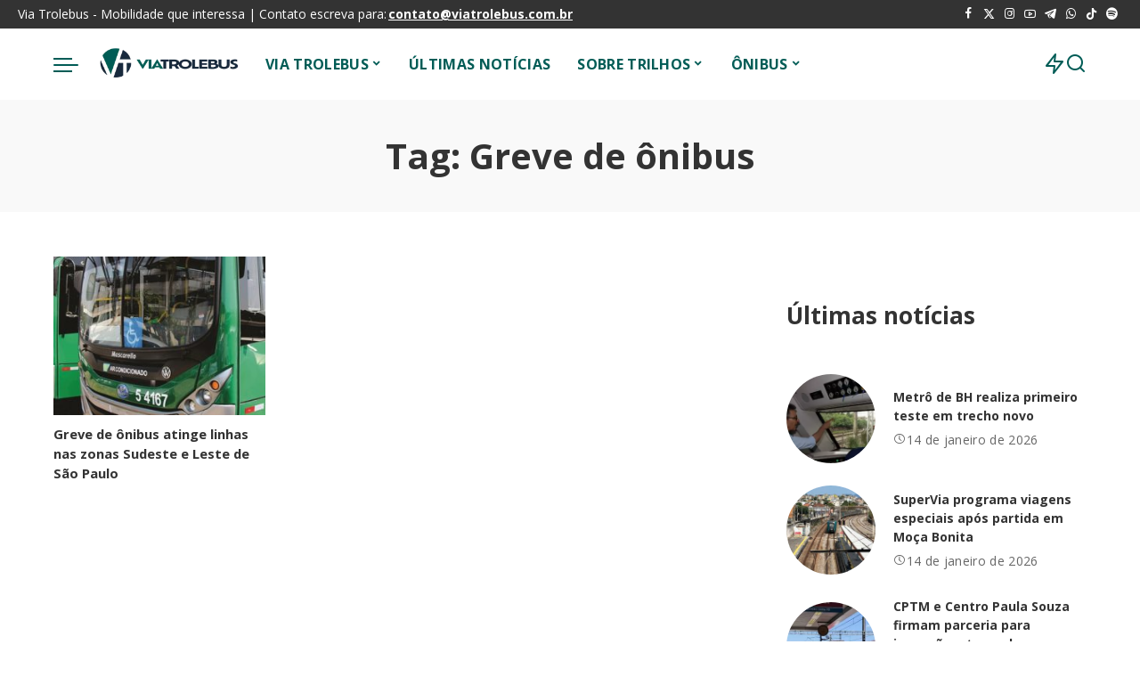

--- FILE ---
content_type: text/css
request_url: https://viatrolebus.com.br/wp-content/cache/perfmatters/viatrolebus.com.br/css/tag.used.css?ver=1740531275
body_size: 73097
content:
:root{--round-3:3px;--round-5:5px;--round-7:7px;--shadow-7:rgba(0,0,0,.07);--dark-accent:#191c20;--dark-accent-0:rgba(25,28,32,0);--dark-accent-90:rgba(25,28,32,.95);--meta-b-fweight:600;--bottom-border-color:var(--flex-gray-15);--column-border-color:var(--flex-gray-15);--g-color:#ff184e;--heading-color:var(--body-fcolor);--review-color:#ffc300;--g-color-90:rgba(255,24,78,.9);--absolute-dark:#242424;--body-fcolor:#282828;--meta-fcolor:#666;--h1-fsize:40px;--h2-fsize:28px;--h3-fsize:22px;--h4-fsize:16px;--h5-fsize:14px;--h6-fsize:13px;--flex-gray-15:rgba(136,136,136,.15);--solid-light:#fafafa;--rem-mini:.8rem;--rem-small:.92rem;--heading-sub-color:var(--g-color);--awhite:#fff;}[data-theme='dark'],.light-scheme{--dark-accent:#0e0f12;--dark-accent-0:rgba(14,15,18,0);--dark-accent-90:rgba(14,15,18,.95);--heading-color:var(--body-fcolor);--body-fcolor:#fff;--flex-gray-15:rgba(136,136,136,.25);--solid-light:#333;--heading-sub-color:var(--g-color);}:root{--g-color:#ff8763;--el-spacing:10px;--bottom-spacing:35px;--meta-fsize:13px;--subnav-bg-from:#fff;--subnav-bg-to:#fff;}html,body,div,span,applet,object,iframe,h1,h2,h3,h4,h5,h6,blockquote,p,pre,a,abbr,acronym,address,big,cite,code,del,dfn,em,font,ins,kbd,q,s,samp,small,strike,strong,sub,sup,tt,var,dl,dt,dd,ol,ul,li,fieldset,form,label,legend,table,caption,tbody,tfoot,thead,tr,th,td{font-family:inherit;font-size:100%;font-weight:inherit;font-style:inherit;line-height:inherit;margin:0;padding:0;vertical-align:baseline;border:0;outline:0;}html{font-family:"Poppins",sans-serif;font-size:16px;line-height:1.7;overflow-x:hidden;color:#333;text-size-adjust:100%;-webkit-text-size-adjust:100%;-ms-text-size-adjust:100%;}body{font-size:inherit;display:block;overflow:clip;margin:0;color:inherit;}[data-theme='dark']{--subnav-bg-from:#333;--subnav-bg-to:#333;}body:not([data-theme='dark']){background:#fff;}*{-moz-box-sizing:border-box;-webkit-box-sizing:border-box;box-sizing:border-box;}:before,:after{-moz-box-sizing:border-box;-webkit-box-sizing:border-box;box-sizing:border-box;}.site{position:relative;display:block;}.site-wrap,.site-content{position:relative;display:block;margin:0;padding:0;}.site-wrap *{text-rendering:optimizeLegibility;-webkit-font-smoothing:antialiased;-moz-osx-font-smoothing:grayscale;}button,hr,input{overflow:visible;}[type=checkbox],[type=radio],legend{box-sizing:border-box;padding:0;}a{text-decoration:none;color:inherit;background-color:transparent;}abbr[title]{cursor:default;text-decoration:none;}img{max-width:100%;height:auto;vertical-align:middle;border-style:none;object-fit:cover;}button,input,optgroup,select,textarea{margin:0;text-transform:none;outline:none !important;}select{font-family:"Montserrat",sans-serif;font-size:.875rem;font-weight:400;line-height:22px;max-width:100%;padding:10px 25px;text-transform:none;border:none;outline:none !important;background-color:rgba(0,0,0,.025);}[type=reset],[type=submit],button,html [type=button]{-webkit-appearance:button;}[type=button]::-moz-focus-inner,[type=reset]::-moz-focus-inner,[type=submit]::-moz-focus-inner,button::-moz-focus-inner{padding:0;border-style:none;}[type=button]:-moz-focusring,[type=reset]:-moz-focusring,[type=submit]:-moz-focusring,button:-moz-focusring{outline:ButtonText dotted 1px;}:-webkit-autofill{-webkit-box-shadow:0 0 0 30px #fafafa inset !important;}[type='number']::-webkit-inner-spin-button,[type='number']::-webkit-outer-spin-button{height:auto;}[type='search']{outline-offset:-2px;-webkit-appearance:textfield;}[type='search']::-webkit-search-cancel-button,[type='search']::-webkit-search-decoration{-webkit-appearance:none;}::-webkit-file-upload-button{font:inherit;-webkit-appearance:button;}[hidden],template{display:none;}.clearfix:before,.clearfix:after{display:table;clear:both;content:" ";}ul,ol{list-style:none;}input::-webkit-file-upload-button{font-size:15px;padding:7px 15px;cursor:pointer;color:#fff;border:none;-webkit-border-radius:4px;border-radius:4px;outline:none;background-color:#333;box-shadow:none;}input::-webkit-file-upload-button:hover{opacity:.7;}.screen-reader-text{position:absolute !important;overflow:hidden;clip:rect(1px,1px,1px,1px);width:1px;height:1px;margin:-1px;padding:0;word-wrap:normal !important;border:0;clip-path:inset(50%);}.off-canvas-inner::-webkit-scrollbar{width:4px;}.off-canvas-inner::-webkit-scrollbar-track{-webkit-border-radius:10px;border-radius:10px;background:rgba(255,255,255,.1);box-shadow:inset 0 0 6px rgba(0,0,0,.1);}.off-canvas-inner::-webkit-scrollbar-thumb{-webkit-border-radius:10px;border-radius:10px;background-color:#333;}input::placeholder,textarea::placeholder,input::-webkit-input-placeholder,textarea::-webkit-input-placeholder{font-size:.9em;opacity:.7;color:currentColor;}.rbi{font-family:"ruby-icon" !important;font-weight:normal;font-style:normal;font-variant:normal;text-transform:none;speak:none;-webkit-font-smoothing:antialiased;-moz-osx-font-smoothing:grayscale;}[class^='rbi-'],[class='rbi-']{font-family:"ruby-icon" !important;font-weight:normal;font-style:normal;font-variant:normal;text-transform:none;speak:none;-webkit-font-smoothing:antialiased;-moz-osx-font-smoothing:grayscale;}.rbi-x-twitter:before{content:"";}.rbi-tiktok:before{content:"";}.rbi-spotify:before{content:"";}.rbi-zap:before{content:"";}.rbi-facebook:before{content:"b";}.rbi-clock:before{content:"S";}.rbi-instagram:before{content:"4";}.rbi-youtube-o:before{content:"";}.rbi-search-alt:before{content:"";}.rb-row{display:flex;-webkit-flex-flow:row wrap;flex-flow:row wrap;justify-content:flex-start;}[class^='rb-col'],[class*='rb-col']{display:flex;flex-flow:row wrap;min-width:0;}[class^='rb-col'] > .p-wrap,[class*='rb-col'] > .p-wrap{flex-grow:1;}.rb-n15-gutter{margin-right:-15px;margin-left:-15px;}.rb-n20-gutter{margin-right:-20px;margin-left:-20px;}.rb-m20-gutter{margin-right:20px;margin-left:20px;}.rb-p15-gutter{padding-right:15px;padding-left:15px;}.rb-p20-gutter{padding-right:20px;padding-left:20px;}.rb-col-m12{flex:0 0 100%;max-width:100%;}@media all and (min-width: 768px){.rb-col-t4{flex:0 0 33.333%;max-width:33.333%;}}h1,h2,h3,h4,h5,h6,.h1,.h2,.h3,.h4,.h5,.h6{font-family:"Quicksand",sans-serif;font-weight:700;-ms-word-wrap:break-word;word-wrap:break-word;}h1,.h1{font-size:2.5rem;line-height:1.15;}h2,.h2{font-size:1.625rem;line-height:1.25;}h4,.h4{font-size:1rem;line-height:1.45;}.h5,h5{font-size:.925rem;line-height:1.5;}h6,.h6{font-size:.875rem;line-height:1.5;}.is-hidden{display:none !important;}input[type='text'],input[type='tel'],input[type='password'],input[type='email'],input[type='url'],input[type='search'],input[type='number']{font-family:"Montserrat",sans-serif;font-size:.875rem;font-weight:400;line-height:22px;max-width:100%;padding:10px 25px;-webkit-transition:all .3s cubic-bezier(.32,.74,.57,1);transition:all .3s cubic-bezier(.32,.74,.57,1);white-space:nowrap;border:none;outline:none !important;background-color:rgba(0,0,0,.025);-webkit-box-shadow:none !important;box-shadow:none !important;}input[type='submit'],button{font-family:"Montserrat",sans-serif;font-size:12px;font-weight:600;line-height:40px;padding:0 40px;cursor:pointer;-webkit-transition:all .3s cubic-bezier(.32,.74,.57,1);transition:all .3s cubic-bezier(.32,.74,.57,1);white-space:nowrap;color:#fff;border:none;-webkit-border-radius:0;border-radius:0;outline:none !important;background:none;background-color:#333;-moz-box-shadow:none !important;-webkit-box-shadow:none !important;box-shadow:none !important;}.load-animation,.loadmore-animation{position:absolute;z-index:992;top:0;right:0;bottom:0;left:0;pointer-events:none !important;background-color:transparent;background-image:url("https://viatrolebus.com.br/wp-content/themes/pixwell/assets/css/../images/loading.svg");background-repeat:no-repeat;background-position:center;background-size:50px;}.live-search-animation{top:0;right:0;bottom:auto;left:auto;display:none;width:56px;height:56px;background-color:transparent !important;background-size:26px;}[type='number']::-webkit-inner-spin-button,[type='number']::-webkit-outer-spin-button{height:auto;}input[type='number']{-moz-appearance:textfield;}input[type='submit']:hover,input[type='submit']:focus,button:hover,button:focus,input[type='button']:hover,input[type='button']:focus{background-color:var(--g-color);}input[type='file']{font-size:14px;padding:10px 100px 10px 10px;background-color:#f9f9f9;box-shadow:none;}label{font-size:.85rem;line-height:1.7;}.mfp-container{position:absolute;top:0;right:0;bottom:0;left:0;display:flex;align-items:center;-moz-box-sizing:border-box;-webkit-box-sizing:border-box;box-sizing:border-box;padding:0;text-align:center;}.admin-bar .mfp-container{top:32px;}.mfp-align-top .mfp-container:before{display:none;}@media all and (max-width: 900px){.mfp-container{padding-right:7px;padding-left:7px;}.rb-gallery-popup .mfp-container{padding-right:0;padding-left:0;}}.mfp-ie7 .mfp-container{padding:0;}input[type='checkbox'] + label:active:before{-webkit-transform:scale(0);transform:scale(0);}@-webkit-keyframes rbShine{0%{background-position:0% 0%;}100%{background-position:-135% 0%;}}@keyframes rbShine{0%{background-position:0% 0%;}100%{background-position:-135% 0%;}}@keyframes reaction-spinner{to{transform:rotate(360deg);-webkit-transform:rotate(360deg);}}.rb-owl .animated{animation-duration:1000ms;animation-fill-mode:both;}@keyframes fadeOut{0%{opacity:1;}100%{opacity:0;}}.rbc-container{position:static;display:block;max-width:1200px;margin-right:auto;margin-left:auto;}.rbc-row.is-fullwide > .rbc-container{max-width:100% !important;padding-right:0;padding-left:0;}.rbc-wrap{display:flex;overflow:clip;flex-flow:row nowrap;}.rbc-sidebar{position:relative;display:flex;flex-flow:column nowrap;}.rbc-content{display:flex;align-content:flex-start;align-items:flex-start;flex-flow:row wrap;}.content-wrap{position:relative;width:100%;}.rbc-content-section .rbc-content{flex:0 0 66.66%;width:66.66%;max-width:66.66%;}.rbc-content-section .rbc-sidebar{flex:0 0 33.33%;width:33.33%;max-width:33.33%;padding-left:50px;}.wrap{position:relative;}.site-wrap .wrap{margin-top:50px;margin-bottom:50px;}.wrap .wrap{margin-top:0;margin-bottom:0;}.content-inner{position:relative;}[class*='is-gap-'] > .content-inner > *{padding-right:var(--column-gap,0);padding-left:var(--column-gap,0);}.archive-content .content-inner{margin-bottom:-35px;}.topbar-wrap{font-family:"Quicksand",sans-serif;font-size:13px;position:relative;display:block;min-height:32px;color:#fff;background-color:#333;}.topbar-wrap.is-fullwidth .rbc-container{max-width:100%;}.topbar-inner{position:relative;display:flex;align-items:center;flex-flow:row nowrap;justify-content:space-between;}.topbar-left{display:flex;overflow:hidden;align-items:center;flex:1;flex-flow:row nowrap;max-width:100%;}.topbar-info{line-height:32px;display:flex;align-items:center;flex-flow:row nowrap;}.topbar-info > *{display:inline-flex;display:-webkit-inline-flex;align-items:center;margin-right:15px;}.topbar-info i{line-height:1;margin-right:5px;}.topbar-info span.info-text a{font-weight:bold;margin-left:2px;text-decoration:underline;}.topbar-menu > .menu-item-has-children:hover > .sub-menu,.main-menu > li:hover > .sub-menu,.topbar-menu > .menu-item-has-children.show-smenu > .sub-menu,.main-menu > .menu-item-has-children.show-smenu > .sub-menu{top:calc(100% - 1px);bottom:auto;visibility:visible;pointer-events:auto;opacity:1;}.sub-mega .sub-menu a{-webkit-transform:translate3d(0,0,0) !important;transform:translate3d(0,0,0) !important;opacity:1;}.topbar-right{display:flex;height:32px;margin-left:auto;}.topbar-social{display:flex;align-items:center;flex-flow:row nowrap;height:100%;}.topbar-social a{font-size:13px;display:flex;align-items:center;flex-flow:row nowrap;height:100%;padding:0 5px;}.topbar-menu > .menu-item.menu-item-has-children > a:after,.main-menu > .menu-item.menu-item-has-children > a:after{font-family:"ruby-icon";font-size:.8em;line-height:1;margin-left:2px;content:"";vertical-align:middle;}.main-menu .sub-menu .menu-item-has-children > a:after{font-family:"ruby-icon";line-height:1;display:flex;margin-left:auto;content:"";}.btn-toggle-wrap{position:relative;z-index:99;display:block;height:100%;padding-right:20px;}.btn-toggle{position:relative;display:block;overflow:hidden;width:40px;height:100%;min-height:40px;cursor:pointer;}.btn-toggle .off-canvas-toggle{position:absolute;z-index:20;top:0;left:0;display:block;width:100%;height:100%;-webkit-transition:opacity .3s cubic-bezier(.32,.74,.57,1);transition:opacity .3s cubic-bezier(.32,.74,.57,1);}.icon-toggle{font-size:0;position:absolute;top:50%;left:0;display:block;width:100%;height:1px;min-height:1px;-webkit-user-select:none;user-select:none;-webkit-transition:background-color .3s cubic-bezier(.32,.74,.57,1);transition:background-color .3s cubic-bezier(.32,.74,.57,1);color:inherit;background-color:currentColor;-webkit-touch-callout:none;}.icon-toggle:before,.icon-toggle:after{position:absolute;left:0;width:75%;height:100%;min-height:1px;content:"";-webkit-transition:-webkit-transform .35s,width .2s cubic-bezier(.32,.74,.57,1);transition:transform .35s,width .2s cubic-bezier(.32,.74,.57,1);background-color:currentColor;}.icon-toggle:before{-webkit-transform:translateY(-7px);transform:translateY(-7px);}.icon-toggle:after{-webkit-transform:translateY(7px);transform:translateY(7px);}.off-canvas-toggle:hover,.off-canvas-toggle:focus{opacity:1;}.btn-toggle-stack span.icon-toggle,.btn-toggle-bold span.icon-toggle{height:2px;min-height:2px;border-radius:2px;}.btn-toggle-bold .btn-toggle{width:28px;}.header-wrap{position:relative;display:block;}.navbar-wrap{position:relative;z-index:999;display:block;}.section-sticky .navbar-wrap{background-color:#fff;}.navbar-inner{position:relative;display:flex;align-items:stretch;flex-flow:row nowrap;justify-content:space-between;max-width:100%;min-height:60px;}.navbar-left{display:flex;align-items:center;flex:1;flex-flow:row nowrap;}.navbar-right{position:relative;display:flex;align-items:stretch;flex-flow:row nowrap;justify-content:flex-end;gap:10px;}.navbar-right > *{position:static;display:flex;align-items:center;flex-flow:row nowrap;}.navbar-right > *:first-child{margin-left:0;}.header-2 .is-main-nav .navbar-left{flex-basis:auto;flex-shrink:0;}.header-2 .section-sticky .main-menu-wrap,.header-float.default-2 .section-sticky .main-menu-wrap,.header-float.default-2 .transparent-navbar-wrap .main-menu-wrap{justify-content:flex-end;padding-right:15px;}.header-4 .section-sticky .navbar-holder.rbc-container,.header-float.default-4 .section-sticky .navbar-holder.rbc-container,.header-float.default-4 .transparent-navbar-wrap .navbar-holder.rbc-container{max-width:100%;}.header-1 .navbar-wrap,.header-2 .navbar-wrap,.header-4 .navbar-wrap,.header-8 .navbar-wrap,.section-sticky .navbar-wrap,.mobile-sticky-nav,#amp-navbar{-webkit-box-shadow:0 4px 30px rgba(0,0,0,.03);box-shadow:0 4px 30px rgba(0,0,0,.03);}.main-menu > li{display:block;float:left;}.main-menu > li > a{font-family:"Quicksand",sans-serif;font-size:16px;font-weight:600;position:relative;display:flex;align-items:center;flex-wrap:nowrap;height:60px;padding:0 15px;-webkit-transition:all .3s cubic-bezier(.32,.74,.57,1);transition:all .3s cubic-bezier(.32,.74,.57,1);white-space:nowrap;letter-spacing:.02em;}.navbar-inner .logo-wrap{display:flex;flex-shrink:0;margin-right:15px;}.logo-wrap a{display:flex;align-items:center;width:auto;height:100%;-webkit-transition:opacity .3s cubic-bezier(.32,.74,.57,1);transition:opacity .3s cubic-bezier(.32,.74,.57,1);}.logo-wrap a:hover{opacity:.7;}.logo-wrap img{width:auto;max-height:60px;object-fit:contain;object-position:left;}.transparent-navbar-wrap.light-style .is-logo-text .logo-title,.transparent-navbar-wrap.light-style .off-canvas-toggle,.transparent-navbar-wrap.light-style .navbar-right,.transparent-navbar-wrap.light-style .main-menu > li > a{color:#fff;}.header-float .transparent-navbar-wrap{position:absolute;top:0;right:0;bottom:auto;left:0;background:none;-webkit-box-shadow:none;box-shadow:none;}.header-float.is-wide .section-sticky .rbc-container.navbar-holder{max-width:100%;}.header-wrap .cart-link,.off-canvas-wrap .cart-link,.amp-canvas-wrap .cart-link,.bookmark-section .bookmark-link,.header-wrap .search-icon,.header-wrap .trend-icon{line-height:1;position:relative;display:flex;align-items:center;justify-content:center;min-width:1em;height:100%;cursor:pointer;}.header-wrap .rb-mini-cart > *,.header-wrap .search-icon > *,.header-wrap .trending-section > *,.bookmark-section .bookmark-link{-webkit-transition:opacity .3s cubic-bezier(.32,.74,.57,1);transition:opacity .3s cubic-bezier(.32,.74,.57,1);}.bookmark-link:hover,.header-wrap .rb-mini-cart:hover > *,.header-wrap .search-icon:hover > *,.header-wrap .trending-section:hover > *,.dark-mode-toggle:hover{opacity:.5;}.header-wrap .trend-icon,.header-wrap .search-icon,.off-canvas-wrap .cart-link,.amp-canvas-wrap .cart-link{font-size:24px;}.header-lightbox{position:absolute;z-index:1000;top:calc(100% - 1px);right:0;left:auto;display:block;visibility:hidden;width:360px;padding:20px;-webkit-transition:all .3s cubic-bezier(.32,.74,.57,1);transition:all .3s cubic-bezier(.32,.74,.57,1);-webkit-transform:translateY(10px);transform:translateY(10px);opacity:0;color:#333;border-top:4px solid;background-color:#fff;-webkit-box-shadow:0 4px 30px rgba(0,0,0,.03);box-shadow:0 4px 30px rgba(0,0,0,.03);}.is-hover:hover .header-lightbox,.header-lightbox.show-searchform{visibility:visible;-webkit-transform:translateY(0);transform:translateY(0);opacity:1;}.trend-header{margin-bottom:10px;}.trend-content{position:relative;padding-top:30px;}.trend-content:before{position:absolute;top:0;right:0;left:0;display:block;height:10px;content:"";pointer-events:none;opacity:.2;background-color:transparent;background-image:radial-gradient(currentColor 1px,transparent 1px);background-position:1px 1px;background-size:5px 5px;}.trend-content > *:last-child{margin-bottom:0;}.main-menu-wrap{display:flex;flex-grow:1;}.search-form{position:relative;display:block;max-width:460px;margin-right:auto;margin-left:auto;}.search-form input[type='search']{line-height:36px;width:100%;padding-right:66px;border:none;-webkit-border-radius:0;border-radius:0;}.search-form input[type='submit']{font-size:0;line-height:56px;position:absolute;z-index:9;top:0;right:0;bottom:auto;left:auto;display:block;width:56px;height:100%;padding:0;cursor:pointer;text-align:center;text-indent:-9999px;background-color:transparent !important;}.search-form .screen-reader-text{display:none !important;}.search-form:after{font-family:"ruby-icon";line-height:56px;position:absolute;z-index:10;top:0;right:0;bottom:0;left:auto;width:56px;height:100%;content:"";-webkit-transition:opacity .25s cubic-bezier(.32,.74,.57,1);transition:opacity .25s cubic-bezier(.32,.74,.57,1);text-align:center;pointer-events:none;opacity:.5;color:currentColor;-webkit-border-radius:0 !important;border-radius:0 !important;}.navbar-search-popup.header-lightbox{padding:0;}.navbar-search-popup .search-form input[type='search']{font-size:.85rem;background-color:transparent;}.main-menu .sub-menu{position:absolute;z-index:9999;top:110%;right:auto;left:auto;display:block;visibility:hidden;min-width:200px;padding:10px 0;-webkit-transition:all .25s cubic-bezier(.32,.74,.57,1);transition:all .25s cubic-bezier(.32,.74,.57,1);text-align:left;pointer-events:none;opacity:0;background:var(--subnav-bg-from);background:-webkit-linear-gradient(left,var(--subnav-bg-from) 0%,var(--subnav-bg-to) 100%);background:linear-gradient(to right,var(--subnav-bg-from) 0%,var(--subnav-bg-to) 100%);-webkit-box-shadow:0 4px 30px rgba(0,0,0,.03);box-shadow:0 4px 30px rgba(0,0,0,.03);}.main-menu > .sub-menu:not(.sub-mega){margin-left:-10px;}.main-menu .sub-menu .sub-menu,.topbar-menu .sub-menu .sub-menu{top:0 !important;right:auto;bottom:auto;left:110%;}.main-menu > li.menu-item-has-children > .sub-menu:before{position:absolute;top:-9px;right:auto;bottom:auto;left:20px;display:block;width:0;height:0;content:"";pointer-events:none;color:#fff;border-right:10px solid transparent;border-bottom:10px solid currentColor;border-left:10px solid transparent;}.main-menu .sub-menu:not(.sub-mega){font-family:"Quicksand",sans-serif;font-size:14px;font-weight:500;}.main-menu .sub-menu li:hover > .sub-menu,.topbar-menu .sub-menu li:hover > .sub-menu,.main-menu .sub-menu .menu-item-has-children.show-smenu > .sub-menu,.topbar-menu .sub-menu .menu-item-has-children.show-smenu > .sub-menu{right:auto;left:calc(100% - 1px);visibility:visible;pointer-events:auto;opacity:1;}.sub-menu li{position:relative;}.main-menu > li > .sub-menu:not(.sub-mega) a{line-height:1;display:flex;align-items:center;flex-grow:1;padding:7px 20px 7px 25px;}.main-menu .sub-menu a > span{position:relative;left:-4px;-webkit-transition:all .3s cubic-bezier(.32,.74,.57,1);transition:all .3s cubic-bezier(.32,.74,.57,1);}.rb-menu a > span{line-height:1.3;position:relative;display:flex;}.rb-menu a > span i{margin-right:7px;}.rb-menu a > span:before{position:absolute;bottom:0;left:0;width:0;height:4px;content:"";-webkit-transition:all .3s cubic-bezier(.32,.74,.57,1);transition:all .3s cubic-bezier(.32,.74,.57,1);opacity:.2 !important;background-color:currentColor;}.topbar-menu .sub-menu a:hover > span,.main-menu .sub-menu li a:hover > span{left:0;}.rb-menu a:hover > span:before,.rb-menu > li.current-menu-item > a:hover > span:before{width:100%;opacity:1;}.main-menu > li.is-mega-menu.type-column,.main-menu > li.is-mega-menu.type-column > a{position:relative;}.main-menu .sub-mega .sub-menu{position:relative !important;top:auto !important;right:auto !important;bottom:auto !important;left:auto !important;visibility:visible !important;min-width:0;transform:none !important;opacity:1 !important;-webkit-box-shadow:none !important;box-shadow:none !important;}.main-menu .sub-mega .sub-menu .sub-menu{background:none;background-color:transparent !important;background-image:none;}.main-menu li.menu-item-has-children:hover > .sub-mega .sub-menu{pointer-events:auto !important;}.elementor-widget-wrap .block-wrap.none-margin .content-wrap{margin-bottom:0;}.main-menu .sub-menu.mega-col{padding-top:0;padding-bottom:0;}.sub-menu.mega-col > .sub-menu{overflow:hidden;}.main-menu .sub-mega.sub-menu .menu-item-has-children > a:after,.rb-menu .mega-col.sub-menu a > span:before{display:none;}.rb-menu .mega-col.sub-menu a > span{left:auto;}.mega-col > .sub-menu{display:flex;align-items:stretch;flex-flow:row nowrap;padding-top:0;padding-bottom:0;}.mega-col > .sub-menu > li:not(.is-menu-image) a{-webkit-transition:opacity .3s cubic-bezier(.32,.74,.57,1);transition:opacity .3s cubic-bezier(.32,.74,.57,1);opacity:.7;}.mega-col > .sub-menu > li:not(.is-menu-image) a:hover{opacity:1;}.mega-col > .sub-menu > li:not(.is-menu-image) > a{font-size:1.1em;position:relative;padding-bottom:15px;opacity:1;}.mega-col > .sub-menu > li:not(.is-menu-image) > a:before{position:absolute;right:0;bottom:0;left:0;display:block;height:10px;content:"";pointer-events:none;opacity:.2;background-color:transparent;background-image:radial-gradient(currentColor 1px,transparent 1px);background-position:1px 1px;background-size:5px 5px;}.mega-col li:not(.is-menu-image) a{display:block;padding:5px 0;}.mega-col > .sub-menu > li{width:190px;max-width:190px;}.mega-col > .sub-menu > li:not(.is-menu-image){flex-shrink:0;padding:20px 20px 20px 24px;}.fw-mega-cat .content-wrap{clear:both;width:100%;margin-bottom:0 !important;}.header-7 .navbar-wrap,.header-7 .mobile-sticky-nav{background-color:#fafafa;}.main-menu > li.menu-item-has-children > .mega-col.sub-menu:before{right:auto;left:calc(50% - 5px);}.header-4 .navbar-left,.header-8 .navbar-left{flex:0 0 auto;width:auto;}.header-float.default-8 .transparent-navbar-wrap .navbar-holder,.header-float.default-8 #sticky-nav .navbar-holder,.header-8 #sticky-nav .navbar-holder{max-width:100%;}.header-float.default-8 .transparent-navbar-wrap .main-menu-wrap,.header-float.default-8 #sticky-nav .main-menu-wrap,.header-8 #sticky-nav .main-menu-wrap{justify-content:center;}.header-float.default-8 .transparent-navbar-wrap .nav-right,.header-float.default-8 #sticky-nav .nav-right,.header-8 #sticky-nav .nav-right{min-width:200px;}.header-float.default-8 .transparent-navbar-wrap .logo-wrap,.header-float.default-8 #sticky-nav .logo-wrap,.header-8 #sticky-nav .logo-wrap{min-width:120px;}body:not([data-theme='dark']) .header-5 .navbar-wrap,body:not([data-theme='dark']) .heder-5 .mobile-sticky-nav{background-color:#333;}header:not(.header-5) .advert-wrap{padding-top:15px;padding-bottom:15px;}[data-theme='dark'] .header-6 > .navbar-outer > .navbar-wrap{background-color:#111;}[data-theme='dark'] .elementor-widget-container{color:#fff;}#mobile-navbar,.mobile-sticky-nav{display:none;margin:0;padding:0;}.mobile-navbar .rnav-section > *:not(.widget-Dark-mode){display:none !important;}.mobile-sticky-nav{position:fixed;z-index:1000;top:0;right:0;left:0;visibility:hidden;-webkit-transition:transform .3s cubic-bezier(.62,.74,.57,1);transition:transform .3s cubic-bezier(.62,.74,.57,1);-webkit-transform:translate3d(0,-60px,0);transform:translate3d(0,-60px,0);background-color:#fff;will-change:transform;}.mobile-navbar .btn-toggle-wrap{position:relative;display:flex;padding-right:10px;}.logo-mobile-wrap{display:inline-flex;height:100%;padding:5px 0;}.logo-mobile-wrap a{display:flex;align-items:center;justify-content:center;height:100%;max-height:100%;}.logo-mobile-wrap img{display:inline-flex;justify-content:center;width:auto;height:100%;max-height:100%;object-fit:contain;}.mobile-nav-inner{position:relative;display:flex;align-items:stretch;flex-wrap:nowrap;justify-content:space-between;height:60px;}.m-nav-left,.m-nav-right{position:relative;display:flex;align-items:center;flex-flow:row nowrap;min-width:80px;}.m-nav-right{justify-content:flex-end;gap:10px;}.m-nav-centered{display:flex;align-items:center;flex-grow:1;justify-content:center;}.m-nav-right > *{position:static;display:flex;height:100%;}.mobile-logo-left .m-nav-centered{justify-content:flex-start;}.mobile-logo-left .mobile-navbar .icon-toggle:before,.mobile-logo-left .mobile-navbar .icon-toggle:after{right:0;left:auto;}.mobile-logo-left .mobile-navbar .off-canvas-trigger{padding-right:0;}.mobile-search .header-lightbox.navbar-search-popup{right:0;}.mobile-search .header-lightbox:before{right:15px;}.elementor-widget-container .block-wrap:not(.block-mix) .pagination-wrap{margin-top:0;}.section-sticky-holder{position:fixed;z-index:999;top:-100px;right:0;left:0;visibility:hidden;-webkit-transition:all .3s cubic-bezier(.62,.74,.57,1);transition:all .3s cubic-bezier(.62,.74,.57,1);-webkit-transition-delay:.02s;transition-delay:.02s;pointer-events:none;}.section-sticky .navbar-left{flex:1 1 auto;}.mobile-sticky-nav.is-show{top:0 !important;visibility:visible;-webkit-transform:translate3d(0,0,0) !important;transform:translate3d(0,0,0) !important;pointer-events:auto !important;}.section-sticky img.logo-default{width:auto;max-height:60px;}.section-sticky .logo-wrap{flex:0 0 auto;}.off-canvas-wrap{position:fixed;z-index:9900;top:0;bottom:0;left:0;visibility:hidden;overflow:hidden;width:320px;height:100%;-webkit-transition:all .3s cubic-bezier(.32,.74,.57,1);transition:all .3s cubic-bezier(.32,.74,.57,1);-webkit-transform:translate3d(-100%,0,0);transform:translate3d(-100%,0,0);background-color:#333;box-shadow:0 0 30px rgba(0,0,0,.07);}.off-canvas-wrap.light-style,.amp-canvas-wrap.light-style{background-color:#fff;}.off-canvas-holder{display:flex;overflow:hidden;flex-flow:column nowrap;height:100%;padding-bottom:60px;}.off-canvas-holder:before{position:absolute;top:auto;right:20px;bottom:50px;left:auto;display:block;width:40px;height:60px;content:"";opacity:.2;background-color:transparent;background-image:radial-gradient(currentColor 1px,transparent 1px);background-position:1px 1px;background-size:5px 5px;}.off-canvas-inner{position:relative;display:flex;overflow-x:hidden;overflow-y:auto;flex-flow:column nowrap;padding:20px;}.off-canvas-wrap.is-dark-text,.amp-canvas-wrap.is-dark-text{background-color:#fff;}.site-mask{position:fixed;z-index:9801;top:-200%;left:0;display:block;visibility:hidden;width:100%;height:100%;-moz-transition:background .4s cubic-bezier(.32,.74,.57,1),visibility .4s cubic-bezier(.32,.74,.57,1);-webkit-transition:background .4s cubic-bezier(.32,.74,.57,1),visibility .4s cubic-bezier(.32,.74,.57,1);transition:background .4s cubic-bezier(.32,.74,.57,1),visibility .4s cubic-bezier(.32,.74,.57,1);pointer-events:none;background:transparent;}.close-panel-wrap{position:absolute;z-index:100;top:5px;right:5px;bottom:auto;left:auto;}#off-canvas-close-btn{line-height:32px;position:relative;display:block;width:32px;height:32px;cursor:pointer;-webkit-transition:all .3s cubic-bezier(.32,.74,.57,1);transition:all .3s cubic-bezier(.32,.74,.57,1);text-align:center;opacity:.7;color:#fff;background-color:rgba(255,255,255,.15);}.off-canvas-wrap.is-dark-text #off-canvas-close-btn{color:#333;}#off-canvas-close-btn:hover{opacity:1;color:#fff;background-color:var(--g-color);}.btn-close{position:relative;display:block;width:100%;height:100%;}.btn-close:before{position:absolute;top:50%;left:50%;display:block;width:20px;height:1px;margin-top:-1px;margin-left:-10px;content:"";-webkit-transform:rotate(-45deg);transform:rotate(-45deg);background-color:#fff;}.btn-close:after{position:absolute;top:50%;left:50%;display:block;width:20px;height:1px;margin-top:-1px;margin-left:-10px;content:"";-webkit-transform:rotate(45deg);transform:rotate(45deg);background-color:#fff;}.btn-close:hover{opacity:1;}.off-canvas-header .inner-bottom{position:relative;display:flex;align-items:center;justify-content:space-between;width:100%;}.off-canvas-header .inner-bottom > *{display:flex;flex-flow:row wrap;margin-top:25px;}.off-canvas-header .inner-bottom > *:last-child:not(.inner-bottom-right){margin-right:auto;margin-left:auto;}.off-canvas-social a{font-size:20px;line-height:32px;display:inline-block;width:32px;-webkit-transition:opacity .3s cubic-bezier(.32,.74,.57,1);transition:opacity .3s cubic-bezier(.32,.74,.57,1);text-align:center;}.off-canvas-social a:hover{opacity:.7;}.off-canvas-nav{position:relative;display:block;}.off-canvas-menu li{position:relative;}.off-canvas-menu > li > a{font-family:"Quicksand",sans-serif;font-size:16px;font-weight:700;white-space:nowrap;letter-spacing:.02em;}.off-canvas-menu .sub-menu{font-family:"Quicksand",sans-serif;font-size:14px;font-weight:500;position:relative;top:auto;right:auto;bottom:auto;left:auto;display:none;padding-bottom:10px;padding-left:25px;}.off-canvas-menu a{line-height:1;display:flex;align-items:center;flex-flow:row nowrap;justify-content:space-between;-webkit-transition:all .3s cubic-bezier(.32,.74,.57,1);transition:all .3s cubic-bezier(.32,.74,.57,1);}.off-canvas-menu a > span{margin-top:7px;margin-bottom:7px;}.off-canvas-menu > li > a > span{margin-top:10px;margin-bottom:10px;}.off-canvas-header{position:relative;display:block;padding:60px 20px 20px;text-align:center;background-repeat:no-repeat;background-position:center;background-size:cover;}.off-canvas-header:before{position:absolute;top:0;right:0;bottom:0;left:0;content:"";pointer-events:none;background-color:rgba(0,0,0,.4);}.off-canvas-header .header-inner{position:relative;z-index:10;}.off-canvas-logo{display:block;max-width:100%;margin:0 auto 20px auto;}.off-canvas-logo img{line-height:0;display:inline-block;width:auto;max-height:90px;}.p-grid,.p-list,.p-classic,.infeed-wrap{margin-bottom:35px;}.block-wrap:not(.none-margin) .content-wrap{margin-bottom:-35px;}.elementor-widget-container > .block-wrap:not(.none-margin) .content-wrap{margin-bottom:0;}.p-feat-holder{position:relative;display:block;}.p-feat{position:relative;display:block;overflow:hidden;}.rb-iwrap{position:relative;display:block;margin:0 !important;padding-bottom:67.56%;}.elementor-container .fw-grid-2 .pagination-wrap{margin-top:0;}.rb-iwrap.pc-75{padding-bottom:75%;}.elementor .rb-iwrap img,.rb-iwrap img{position:absolute;top:0;right:0;bottom:0;left:0;width:100%;height:100%;margin:0;object-fit:cover;object-position:var(--feat-position,center);}.p-cat-info{font-family:"Montserrat",sans-serif;font-size:11px;font-weight:600;line-height:0;position:absolute;z-index:4;top:auto;right:0;bottom:0;left:0;display:flex;align-items:center;flex-flow:row wrap;flex-grow:1;padding:0 12px 12px 12px;gap:5px;}.p-cat-info > *{display:inline-flex;}.p-url,.p-wrap .p-url{font-family:inherit;font-weight:inherit;line-height:inherit;display:inline;margin:0;padding:0;-webkit-transition:all .3s cubic-bezier(.32,.74,.57,1);transition:all .3s cubic-bezier(.32,.74,.57,1);letter-spacing:inherit;text-transform:inherit;word-break:break-word;color:inherit;text-decoration-line:underline;text-decoration-color:transparent;-webkit-text-decoration-color:transparent;-moz-text-decoration-color:transparent;}.p-url:hover,.p-url:focus,.p-wrap .p-url:hover,.p-wrap .p-url:focus{color:var(--g-color);text-decoration-color:currentColor;-webkit-text-decoration-color:currentColor;-moz-text-decoration-color:currentColor;}.p-footer{display:flex;align-items:center;flex-flow:row nowrap;flex-grow:1;margin-top:12px;}.rb-hf .p-footer{margin-top:5px;}.p-meta-info{font-family:"Montserrat",sans-serif;font-size:11px;font-weight:500;display:flex;align-items:center;flex-flow:row wrap;flex-grow:1;letter-spacing:.0215rem;color:#666;gap:7px;}.meta-info-el{display:inline-flex;align-items:center;gap:3px;}.meta-info-el:before{width:0;height:6px;padding-right:4px;content:"";letter-spacing:0;opacity:.3;border-left:1px solid;}.meta-info-el:first-child:before{display:none;}.meta-info-el a{-webkit-transition:color .3s cubic-bezier(.32,.74,.57,1);transition:color .3s cubic-bezier(.32,.74,.57,1);}.meta-info-el a:hover{color:var(--g-color);}.p-grid .p-feat,.p-classic .p-feat{margin-bottom:15px;}.p-grid-4 .p-feat{margin-bottom:10px;}.p-grid-5 .p-content-wrap,.p-masonry-1 .p-content-wrap{display:flex;align-items:center;flex-flow:column nowrap;justify-content:center;padding:20px 20px 0 20px;}.p-grid-6 .p-content-wrap{display:flex;align-items:center;min-height:140px;padding:20px;background-color:#fafafa;}.p-list-4 .p-footer{margin-top:5px;}.p-list-4.p-list{position:relative;display:flex;align-items:center;margin-bottom:25px;}.trending-section .p-list.p-list-4{margin-bottom:20px;}.trending-section .p-list.p-list-4:last-child{margin-bottom:0;}.p-list-4 .col-left{flex-shrink:0;width:100px;height:auto;margin-right:20px;}.p-list-4 .col-right{flex-grow:1;}@-webkit-keyframes RBslideOutDown{from{-webkit-transform:translate3d(0,0,0);transform:translate3d(0,0,0);}to{visibility:hidden;-webkit-transform:translate3d(0,100%,0);transform:translate3d(0,100%,0);}}@keyframes RBslideOutDown{from{-webkit-transform:translate3d(0,0,0);transform:translate3d(0,0,0);}to{visibility:hidden;-webkit-transform:translate3d(0,100%,0);transform:translate3d(0,100%,0);}}.feat-6-content-wrap,.feat-6-content > .rb-row,.fw-feat-6 .p-overlay-4 .content-overlay > *,.p-overlay-9 .content-overlay > *{display:flex;align-items:center;flex:1;width:100%;}.feat-6-content-wrap .p-wrap{margin-bottom:10px;}.single-content-wrap{position:relative;display:block;width:100%;}li > ul,li > ol{padding-top:7px;padding-left:1.2em;}table{width:100%;max-width:100%;margin-bottom:2rem;border-spacing:0;border-collapse:collapse;border-bottom:1px solid rgba(136,136,136,.13);border-left:1px solid rgba(136,136,136,.13);}table thead{color:#fff;background-color:#333;}table thead th{border-color:rgba(255,255,255,.1);}th,td{padding:5px 10px;text-align:left;border-top:1px solid rgba(136,136,136,.13);border-right:1px solid rgba(136,136,136,.13);}.wp-block-group__inner-container .wp-block-button{margin-bottom:var(--cp-spacing,1.5rem);}.p-classic-2 .p-cat-info,.p-overlay-6 .p-cat-info,.p-overlay-6 .p-meta-info,.header-centred .single-entry-meta,.p-grid-5 .p-cat-info,.p-grid-6 .p-cat-info,.p-masonry-1 .p-cat-info,.header-centred .p-cat-info,.is-single-1.is-single-hc .single-content-wrap .p-cat-info,.is-single-1.is-single-hc .single-content-wrap .single-entry-meta,.is-single-1.is-single-hc .breadcrumb{justify-content:center;}.header-holder{position:relative;display:block;overflow:hidden;padding:40px 0;text-align:center;background-color:rgba(0,0,0,.025);}.footer-wrap,.top-footer-wrap{position:relative;display:block;clear:both;overflow:hidden;}footer.footer-wrap > *{position:relative;z-index:99;}.footer-section:first-child{margin-top:45px;}.footer-section{margin-bottom:50px;}.footer-copyright.footer-section{margin-bottom:0;text-align:center;}.footer-copyright.footer-section:first-child{margin-top:0;}.footer-copyright.footer-section:first-child .copyright-inner{border-top:0;}.copyright-inner{font-size:.8rem;display:block;padding:15px 0;text-align:center;border-top:1px solid rgba(136,136,136,.13);}.footer-widget-inner{display:flex;flex-flow:row wrap;flex-grow:1;}.footer-widget-inner > *{flex:0 0 100%;width:100%;margin-bottom:35px;}.footer-widget-inner > *:last-child{margin-bottom:0;}.footer-widget-inner .widget:last-child{margin-bottom:0;}.widget{position:relative;display:block;overflow:hidden;}.sb-infinite.sidebar-sticky .sidebar-inner{position:sticky;position:-webkit-sticky;top:50px;}.w-header-2 .widget-title,.w-header-2 .elementor-widget-container .widget > h5{margin-bottom:25px;text-align:center;}.w-header-3 .widget .widget-title,.w-header-3 .elementor-widget-container .widget > h5{line-height:1;display:inline-block;clear:both;padding:5px 20px;color:#fff;background-color:#333;}.sidebar-inner .widget,.footer-widget .widget,.elementor-widget-sidebar .widget{clear:both;width:100%;margin-bottom:50px;}.composer-main .sidebar-inner .widget:last-child,.elementor-widget-sidebar .widget:last-child{margin-bottom:0;}.widget_recent_comments .recentcomments > a:last-child,.widget_recent_entries li,.widget.w-sidebar.widget_block li{font-family:"Quicksand",sans-serif;font-size:.85rem;font-weight:600;position:relative;display:block;margin-bottom:15px;}.widget_pages a:after,.widget_meta a:after,.widget_categories a:after,.widget_archive a:after,.widget.widget_nav_menu a:after,.wp-block-categories-list a:after,.wp-block-archives-list a:after{font-size:8px;line-height:0;position:absolute;top:50%;margin-top:-1px;margin-left:7px;content:".................................................";-webkit-transition:all .3s cubic-bezier(.36,.8,.41,1);transition:all .3s cubic-bezier(.36,.8,.41,1);letter-spacing:.75em;opacity:.4;color:inherit;}.widget_pages a,.widget_meta a,.widget_categories a,.widget_archive a,.widget.widget_nav_menu a,.wp-block-categories-list a,.wp-block-archives-list a{font-weight:inherit;position:relative;-webkit-transition:all .3s cubic-bezier(.36,.8,.41,1);transition:all .3s cubic-bezier(.36,.8,.41,1);color:inherit;}.widget_pages a:hover,.widget_meta a:hover,.widget_categories a:hover,.widget_archive a:hover,.widget.widget_nav_menu a:hover,.entry-content .wp-block-categories-list a:hover,.entry-content .wp-block-archives-list a:hover,.entry-content .wp-block-latest-comments__comment-meta a:hover{color:var(--g-color);}.widget_recent_entries a,.recentcomments a,a.rsswidget{position:relative;-webkit-transition:all .3s cubic-bezier(.36,.8,.41,1);transition:all .3s cubic-bezier(.36,.8,.41,1);}.widget_recent_entries a:hover,.recentcomments a:hover,a.rsswidget:hover{text-decoration:underline;color:var(--g-color);text-decoration-color:currentColor;-webkit-text-decoration-color:currentColor;}.widget.w-sidebar.widget_block a.wp-block-latest-posts__post-title:before,.widget_recent_entries a:before{font-family:"ruby-icon";font-weight:normal;display:inline;margin-right:7px;content:"";}.widget_recent_entries .post-date{font-size:12px;font-weight:400;position:relative;display:block;margin-top:7px;}.widget_archive > ul > li:last-child,.widget_categories > ul > li:last-child,.widget_pages > ul > li:last-child,.widget_meta > ul > li:last-child,.widget.widget_nav_menu ul.menu > li:last-child{margin-bottom:0;}.widget_recent_comments > ul > .recentcomments:last-child,.widget_recent_entries > ul > li:last-child,.widget_rss > ul > li:last-child{margin-bottom:0;padding-bottom:0;border-bottom:none !important;}.widget-title,.widget .widget-title,.elementor-widget-container .widget > *:first-child{position:relative;display:block;margin-bottom:20px;}.widget-title:after{display:table;clear:both;content:"";}.widget_categories label,.widget_archive label,.widget_mc4wp_form_widget .mc4wp-form label,.widget_text .mc4wp-form label{display:none;}.widget_archive select,.wp-block-archives select,.widget_categories select,.wp-block-categories select{display:block;width:100%;max-width:100%;padding:10px;color:#aaa;border:none;background-color:rgba(0,0,0,.025);}.widget_archive select,.widget_categories select{width:100%;}.widget_archive select option,.wp-block-archives select option,.widget_categories select option,.wp-block-categories select option{color:#333;}#wp-calendar{position:relative;width:100%;}#wp-calendar th,#wp-calendar td{line-height:40px;padding:0;text-align:center;}#wp-calendar tbody a{display:block;-webkit-transition:all .3s cubic-bezier(.36,.8,.41,1);transition:all .3s cubic-bezier(.36,.8,.41,1);text-decoration:none !important;background-color:rgba(0,0,0,.025);}#wp-calendar tbody td{padding:0;}#wp-calendar tbody a:hover{color:#fff;background-color:var(--g-color);}#wp-calendar caption{padding-bottom:15px;}#wp-calendar td#today{color:#fff;background-color:var(--g-color);}.widget_search{display:block;overflow:hidden;}.widget_search form{position:relative;display:block;}.widget_search input.search-field,.widget_product_search input[type='search']{display:block;width:100%;margin:0;padding:5px 50px 5px 20px;border:none !important;}.widget_search .search-form input[type='submit'],.widget_product_search .search-form input[type='submit']{line-height:46px;width:46px;height:46px;}.widget_search .search-submit,.widget_search input[type=submit],.widget_product_search button{font-size:0;line-height:0;z-index:9;width:50px;min-width:auto !important;padding:0;cursor:pointer;text-indent:-9999px;background-color:transparent !important;}.widget_search form:after,.widget_product_search:after{font-family:"ruby-icon";font-size:22px;line-height:46px;position:absolute;z-index:10;top:0;right:0;bottom:0;left:auto;width:50px;height:100%;content:"";text-align:center;pointer-events:none;opacity:1;-webkit-border-radius:0 !important;border-radius:0 !important;}.textwidget img{margin-top:1rem;margin-bottom:1rem;}.widget-post-4 .p-wrap .rb-iwrap.pc-75,.ct-small-list .p-wrap.p-style-2 .rb-iwrap.pc-75{padding-bottom:100%;}.widget-post-4 .p-wrap .p-feat,.ct-small-list .p-wrap.p-style-2 .p-feat{-webkit-border-radius:100%;border-radius:100%;}.widget-post ul{list-style:none;}.advert-wrap,.advert-wrap iframe{position:relative;display:block;max-width:100%;margin-right:auto;margin-left:auto;}.sidebar-inner .w-sidebar.widget_mc4wp_form_widget,.w-footer.widget_mc4wp_form_widget{padding:30px 20px 20px 20px;border:1px solid rgba(136,136,136,.13);}.sidebar-inner .w-sidebar.widget_mc4wp_form_widget input:not([type='submit']),.w-footer.widget_mc4wp_form_widget input:not([type='submit']){width:100%;}.sidebar-inner .w-sidebar.widget_mc4wp_form_widget input + i,.w-footer.widget_mc4wp_form_widget input + i{display:none;}.widget-social-icon .social-icon-wrap a{font-size:20px;line-height:34px;margin-right:15px;text-align:center;}.widget-social-icon .social-icon-wrap{display:flex;flex-flow:row wrap;}.is-light-text thead th{color:#333;background-color:#fff;}.is-light-text .p-meta-info,.is-light-text .block-view-more,.is-light-text .mc-desc,.footer-wrap.is-light-text .textwidget p{color:#efefef;}.is-light-text thead{background-color:rgba(255,255,255,.07);}.is-light-text #wp-calendar td#today{background-color:rgba(255,255,255,.1);}.is-light-text input[type='submit'],.is-light-text button{background-color:rgba(255,255,255,.1);}.is-light-text input[type='text'],.is-light-text input[type='tel'],.is-light-text input[type='password'],.is-light-text input[type='email'],.is-light-text input[type='number'],.is-light-text input[type='url'],.is-light-text input[type='search']{color:#fff;background-color:rgba(255,255,255,.1);}.navbar-holder.is-light-text .header-lightbox{background-color:#333;}.navbar-holder.is-light-text .main-menu > li > .sub-menu:before{color:#333;}[data-theme='dark'] .navbar-holder .header-lightbox,.navbar-holder.is-light-text .header-lightbox{color:#fff;border-color:var(--g-color);}.is-light-text select,.is-light-text .widget_archive select,.is-light-text .widget_categories select{color:#eee;background-color:rgba(255,255,255,.07);}.is-light-text select option,.is-light-text .widget_archive select option,.is-light-text .widget_categories select option{color:#fff;background-color:#333;}.is-light-text .widget_categories a:hover,.is-light-text .widget_archive a:hover,.is-light-text .widget_pages .page_item a:hover,.is-light-text .widget_nav_menu .menu-item a:hover,.is-light-text .widget_meta a:hover{opacity:.7;color:currentColor;}.is-light-text .copyright-inner{border-color:rgba(255,255,255,.1);}.is-light-text .meta-info-el a:hover{color:#fff;}.is-light-text .load-animation,.is-light-text .loadmore-animation{background-image:url("https://viatrolebus.com.br/wp-content/themes/pixwell/assets/css/../images/loading-light.svg");}.ele-round input[type='submit'],.ele-round button,.ele-round select,.ele-round input[type='text'],.ele-round input[type='tel'],.ele-round input[type='password'],.ele-round input[type='email'],.ele-round input[type='url'],input[type='file'],.ele-round input[type='search'],.ele-round input[type='number'],.ele-round .banner-btn a,.ele-round .cookie-accept,.ele-round .response-notice,.ele-round .image-caption.is-overlay,.ele-round .pagination-link,.ele-round .loadmore-link,.ele-round .entry-footer a,.ele-round .entry-footer .source,.ele-round .entry-footer .via-el,.ele-round .off-canvas-subscribe a,.ele-round .headerstrip-btn a,.ele-round .rb-owl-next,.ele-round .rb-owl-prev,.cat-icon-round .category-title,.ele-round .box-comment-btn,.ele-round .review-info,.ele-round .tagcloud a,.ele-round .search-form input[type='search'],.ele-round .wpcf7 input,.ele-round.wp-block-button__link,.ele-round .entry-content a.wp-block-button__link,.ele-round .review-btn,.ele-round .cta-btn,.ele-round .rb-btn-link{-webkit-border-radius:100px;border-radius:100px;}[data-theme='dark']{background-color:#191919;}[data-theme='dark'] .section-sticky .navbar-wrap:not(.transparent-navbar-wrap),body[data-theme='dark'].boxed #site,[data-theme='dark'] .navbar-wrap,[data-theme='dark'] .navbar-wrap:not(.transparent-navbar-wrap){background:#191919;}[data-theme='dark'] .header-float .transparent-navbar-wrap{background:transparent;}[data-theme='dark'].ele-round .header-lightbox:before,[data-theme='dark'] .header-lightbox:before{border-bottom-color:#333;}[data-theme='dark'] .mobile-sticky-nav{background-color:#191919;background-image:unset;}[data-theme='dark'] .topbar-wrap{background-color:rgba(0,0,0,.07);background-image:unset;}[data-theme='dark'] .footer-wrap:before{background-color:rgba(255,255,255,.04) !important;background-image:none !important;}body:not([data-theme='dark']) [data-mode=dark],body[data-theme='dark'] [data-mode=default]{display:none !important;}[data-theme='dark'] .header-1 .navbar-wrap,[data-theme='dark'] .header-2 .navbar-wrap,[data-theme='dark'] .header-4 .navbar-wrap,[data-theme='dark'] .header-8 .navbar-wrap,[data-theme='dark'] .section-sticky .navbar-wrap,[data-theme='dark'] .mobile-sticky-nav{-webkit-box-shadow:0 4px 30px rgba(0,0,0,.2);box-shadow:0 4px 30px rgba(0,0,0,.2);}[data-theme='dark'] .navbar-wrap.transparent-navbar-wrap{box-shadow:none;}[data-theme='dark'] .main-menu > li > a:hover,[data-theme='dark'] .nav-search-link:hover,[data-theme='dark'] .header-wrap .cart-link:hover{opacity:.7;}[data-theme='dark'] .off-canvas-wrap.light-style{background-color:#333 !important;}[data-theme='dark'] .p-grid-6 .p-content-wrap{background-color:rgba(255,255,255,.07);}[data-theme='dark'] .mobile-nav-inner{background:0 0;}[data-theme='dark'] .header-wrap:not(.header-float) .navbar-wrap .rb-counter{background-color:#fff;}[data-theme='dark'] .header-holder,[data-theme='dark'] .is-header-bg.is-header-center .header-holder{background-color:rgba(255,255,255,.035);}[data-theme='dark'] thead th{color:#242424;background-color:#fff;}[data-theme='dark'] .p-meta-info,[data-theme='dark'] .block-view-more,[data-theme='dark'] .mc-desc{color:#eee;}[data-theme='dark'] thead{background-color:rgba(255,255,255,.07);}[data-theme='dark'] #wp-calendar td#today{background-color:rgba(255,255,255,.1);}[data-theme='dark'] input[type='submit'],[data-theme='dark'] button,[data-theme='dark'] .search-form input[type='submit']{background-color:rgba(255,255,255,.1);}[data-theme='dark'] input[type='text'],[data-theme='dark'] input[type='tel'],[data-theme='dark'] input[type='password'],[data-theme='dark'] input[type='email'],[data-theme='dark'] input[type='number'],[data-theme='dark'] input[type='url'],[data-theme='dark'] input[type='search']{color:#fff;background-color:rgba(255,255,255,.1);}[data-theme='dark'] .navbar-holder .header-lightbox,[data-theme='dark'] .mobile-search .header-lightbox.navbar-search-popup{background-color:#242424;}[data-theme='dark'] .navbar-holder .main-menu > li > .sub-menu:before{color:#242424;}[data-theme='dark'] select,[data-theme='dark'] .widget_archive select,[data-theme='dark'] .widget_categories select{color:#eee;background-color:rgba(255,255,255,.07);}[data-theme='dark'] select option,[data-theme='dark'] .widget_archive select option,[data-theme='dark'] .widget_categories select option{color:#fff;background-color:#242424;}[data-theme='dark'] .widget_categories a:hover,[data-theme='dark'] .widget_archive a:hover,[data-theme='dark'] .widget_pages .page_item a:hover,[data-theme='dark'] .widget_nav_menu .menu-item a:hover,[data-theme='dark'] .widget_meta a:hover{opacity:.7;color:currentColor;}[data-theme='dark'] .copyright-inner,[data-theme='dark'] .reaction-section{border-color:rgba(255,255,255,.1);}[data-theme='dark'],[data-theme='dark'] .sponsor-link,[data-theme='dark'] .btn-toggle .off-canvas-toggle,[data-theme='dark'] .elementor-widget-accordion .elementor-accordion-title,[data-theme='dark'] .elementor-widget-accordion .elementor-tab-content,[data-theme='dark'] .main-menu > li > a:hover,[data-theme='dark'] .nav-search-link:hover,[data-theme='dark'] .main-menu > li.current-menu-item > a,[data-theme='dark'] .header-wrap .cart-link:hover,[data-theme='dark'].cat-icon-simple .p-cat-info a.cat-info-el,[data-theme='dark'] .about-desc a,[data-theme='dark'] .is-post-shadow .p-footer:before,[data-theme='dark'] .p-grid-4.is-pop-style .p-header .counter-index,[data-theme='dark'] .widget-title,[data-theme='dark'] .p-wrap .p-url:hover,[data-theme='dark'] .p-wrap .p-url:focus,[data-theme='dark'] .p-url:hover,[data-theme='dark'] .p-url:focus,[data-theme='dark'] .p-wrap .p-url:hover,[data-theme='dark'] .p-wrap .p-url:focus,[data-theme='dark'] .p-wrap .p-url:hover,[data-theme='dark'] .p-wrap .p-url:focus,[data-theme='dark'] .p-wrap .p-url:hover,[data-theme='dark'] .p-wrap .p-url:focus,[data-theme='dark'] .p-grid-5 .additional-meta,[data-theme='dark'] .p-grid-6 .additional-meta,[data-theme='dark'] .p-masonry-1 .additional-meta,[data-theme='dark'] .meta-info-author.meta-info-el,[data-theme='dark'] .meta-info-author,[data-theme='dark'] .block-title,[data-theme='dark'] .p-link,[data-theme='dark'] .quick-filter-link,[data-theme='dark'] .entry-title,[data-theme='dark'] .entry-title:hover,[data-theme='dark'] .entry-title:focus,[data-theme='dark'] h1,[data-theme='dark'] h1:hover,[data-theme='dark'] h1:focus,[data-theme='dark'] .h1,[data-theme='dark'] .h1:hover,[data-theme='dark'] .h1:focus,[data-theme='dark'] h2,[data-theme='dark'] h2:hover,[data-theme='dark'] h2:focus,[data-theme='dark'] .h2,[data-theme='dark'] .h2:hover,[data-theme='dark'] .h2:focus,[data-theme='dark'] h3,[data-theme='dark'] h3:hover,[data-theme='dark'] h3:focus,[data-theme='dark'] .h3,[data-theme='dark'] .h3:hover,[data-theme='dark'] .h3:focus,[data-theme='dark'] h4,[data-theme='dark'] h4:hover,[data-theme='dark'] h4:focus,[data-theme='dark'] .h4,[data-theme='dark'] .h4:hover,[data-theme='dark'] .h4:focus,[data-theme='dark'] h5,[data-theme='dark'] h5:hover,[data-theme='dark'] h5:focus,[data-theme='dark'] .h5,[data-theme='dark'] h5:hover,[data-theme='dark'] .h5:focus,[data-theme='dark'] h6,[data-theme='dark'] h6:hover,[data-theme='dark'] h6:focus,[data-theme='dark'] .h6,[data-theme='dark'] .h6:hover,[data-theme='dark'] .h6:focus,[data-theme='dark'] .breadcrumb a:hover,[data-theme='dark'] .portfolio-info-el:before,[data-theme='dark'] .block-view-more a:hover,[data-theme='dark'] .block-view-more a:focus,[data-theme='dark'] textarea,[data-theme='dark'] .navbar-wrap:not(.transparent-navbar-wrap),[data-theme='dark'] #mobile-sticky-nav,[data-theme='dark'] .header-5 .btn-toggle-wrap,[data-theme='dark'] .header-5 .section-sticky .logo-wrap,[data-theme='dark'] .header-5 .main-menu > li > a,[data-theme='dark'] .header-5 .navbar-right,[data-theme='dark'] .breadcrumb,[data-theme='dark'] .breadcrumb.woocommerce-breadcrumb,[data-theme='dark'] .meta-info-el a:hover,[data-theme='dark'] .p-link:hover,[data-theme='dark'] .twitter-content.entry-summary a,.cat-icon-square .p-cat-info.is-absolute .cat-info-el,.cat-icon-line .p-cat-info.is-absolute .cat-info-el,.cat-icon-simple .p-cat-info.is-absolute .cat-info-el,.is-light-text,.is-light-text > *,.is-light-text .widget-title,.is-light-text .topbar-info,.is-light-text .p-wrap .p-url:hover,.is-light-text .p-wrap .p-url:focus,.is-light-text .p-url:hover,.is-light-text .p-url:focus,.is-light-text .p-wrap .p-url:hover,.is-light-text .p-wrap .p-url:focus,.p-wrap .is-light-text .p-url:hover,.p-wrap .is-light-text .p-url:focus,.p-wrap.is-light-text .p-url:hover,.p-wrap.is-light-text .p-url:focus,.p-cat-info.is-absolute .additional-meta,.is-light-text .p-grid-5 .additional-meta,.is-light-text .p-grid-6 .additional-meta,.is-light-text .p-masonry-1 .additional-meta,.is-light-text .meta-info-author.meta-info-el,.is-light-text .meta-info-author,.is-light-text .block-title,.is-light-text .p-link,.is-light-text .quick-filter-link,.is-light-text .entry-title,.is-light-text .entry-title:hover,.is-light-text .entry-title:focus,.is-light-text h1,.is-light-text h1:hover,.is-light-text h1:focus,.is-light-text .h1,.is-light-text .h1:hover,.is-light-text .h1:focus,.is-light-text h2,.is-light-text h2:hover,.is-light-text h2:focus,.is-light-text .h2,.is-light-text .h2:hover,.is-light-text .h2:focus,.is-light-text h3,.is-light-text h3:hover,.is-light-text h3:focus,.is-light-text .h3,.is-light-text .h3:hover,.is-light-text .h3:focus,.is-light-text h4,.is-light-text h4:hover,.is-light-text h4:focus,.is-light-text .h4,.is-light-text .h4:hover,.is-light-text .h4:focus,.is-light-text h5,.is-light-text h5:hover,.is-light-text h5:focus,.is-light-text .h5,.is-light-text .h5:hover,.is-light-text .h5:focus,.is-light-text h6,.is-light-text h6:hover,.is-light-text h6:focus,.is-light-text .h6,.is-light-text .h6:hover,.is-light-text .h6:focus,.is-light-text .breadcrumb a:hover,.is-light-text .portfolio-info-el:before,.is-light-text .block-view-more a:hover,.is-light-text .block-view-more a:focus{color:#fff;}[data-theme='dark'] .load-animation,[data-theme='dark'] .loadmore-animation{background-image:url("https://viatrolebus.com.br/wp-content/themes/pixwell/assets/css/../images/loading-light.svg");}[data-theme='dark'] .subscribe-layout-3 .elementor-widget-container{background-color:rgba(0,0,0,.07) !important;}[data-theme='dark'] .main-menu .sub-menu:not(.mega-category),[data-theme='dark'] .elementor-heading-title,[data-theme='dark'] .subscribe-layout-3 h3.subscribe-title,[data-theme='dark'] .subscribe-layout-3 span.ruby-mailchimp-title{color:#fff !important;}.p-podcast-wrap .embed-holder .mejs-container,.p-podcast-wrap .embed-holder .mejs-embed,.p-podcast-wrap .embed-holder .mejs-embed body,.p-podcast-wrap .embed-holder .mejs-container .mejs-controls{color:#aaa;background:none;}.p-podcast-wrap .embed-holder .mejs-container{display:flex;align-items:center;height:54px !important;}.p-podcast-wrap .embed-holder .mejs-container .mejs-inner{display:flex;flex:0 0 100%;width:100%;min-width:100%;max-width:100%;}.p-podcast-wrap .embed-holder .mejs-container .mejs-controls{line-height:1;position:relative;display:flex;float:none;align-items:center;flex-wrap:wrap;width:100%;height:auto;padding:0 12px;}.p-podcast-wrap .mejs-container .mejs-controls .mejs-button.mejs-playpause-button{font-size:.9rem;display:flex;align-items:center;justify-content:center;width:36px;height:36px;-webkit-transition:all .3s cubic-bezier(.32,.74,.57,1);transition:all .3s cubic-bezier(.32,.74,.57,1);border-radius:50%;background:#aaa;}.p-podcast-wrap .mejs-container .mejs-controls .mejs-button.mejs-playpause-button:hover{background:var(--g-color);}.p-podcast-wrap .mejs-container .mejs-controls .mejs-time{display:flex;align-items:center;justify-content:center;width:56px;padding:0;color:#999;}.p-podcast-wrap .mejs-container .mejs-controls .mejs-time-rail span.mejs-time-handle-content{top:0;left:0;width:10px;height:10px;border-width:0;border-radius:50%;background:#fff;}.p-podcast-wrap .mejs-container .mejs-controls .mejs-time-rail{float:left;width:26px;max-width:100%;height:5px;margin:0 7px;padding:0;}.p-podcast-wrap .mejs-container .mejs-controls .mejs-time-rail .mejs-time-total{margin:0;padding:0;background:rgba(0,0,0,.2);}.p-podcast-wrap .mejs-container .mejs-controls .mejs-time-rail .mejs-time-float-current{font-size:10px;line-height:1;height:14px;margin:2px 3px;color:#fff;}.p-podcast-wrap .mejs-container .mejs-controls .mejs-time-rail .mejs-time-float{top:-26px;height:14px;margin-left:5px;color:#fff;border:none;border-radius:3px;background-color:#282d31;}.p-podcast-wrap .mejs-container .mejs-controls .mejs-time-rail span.mejs-time-handle{top:-3px;width:10px;height:10px;border-width:0;border-radius:50%;background:transparent;}.p-podcast-wrap .mejs-container .mejs-controls .mejs-time-rail .mejs-time-float-corner{top:13px;height:0;border-color:#282d31 transparent transparent;}.p-podcast-wrap .mejs-container .mejs-controls .mejs-time-rail span.mejs-time-total,.p-podcast-wrap .mejs-container .mejs-controls .mejs-time-rail span.mejs-time-loaded,.p-podcast-wrap .mejs-container .mejs-controls .mejs-time-rail span.mejs-time-current{height:5px;background:rgba(0,0,0,.2);}.p-podcast-wrap .mejs-container .mejs-controls,.p-podcast-wrap .mejs-audio .mejs-controls .mejs-time-rail span.mejs-time-handle-content,.p-podcast-wrap .mejs-container .mejs-controls .mejs-button.mejs-volume-button .mejs-volume-handle,.p-podcast-wrap .mejs-container .mejs-controls .mejs-button.mejs-volume-button .mejs-volume-handle{background:var(--g-color);}.p-podcast-wrap .mejs-container .mejs-controls .mejs-horizontal-volume-slider .mejs-horizontal-volume-total{height:5px;background:rgba(0,0,0,.2);}.p-podcast-wrap .mejs-container .mejs-controls .mejs-horizontal-volume-slider .mejs-horizontal-volume-current{top:50%;height:5px;transform:translateY(-50%);border-radius:3px;background-color:var(--g-color);}.p-podcast-wrap .mejs-container.mejs-audio .mejs-controls .mejs-time span{letter-spacing:0;}[data-theme='dark'] .post-audio-outer .embed-holder,[data-theme='dark'] .mejs-container .mejs-controls .mejs-horizontal-volume-slider .mejs-horizontal-volume-total{background-color:rgba(255,255,255,.15);}[data-theme='dark'] .mejs-container .mejs-controls .mejs-time,[data-theme='dark'] .mejs-volume-button.mejs-unmute > button:before,[data-theme='dark'] .mejs-volume-button.mejs-mute > button:before,[data-theme='dark'] .mejs-container .mejs-controls .mejs-button.mejs-playpause-button,[data-theme='dark'] .embed-holder .mejs-container,[data-theme='dark'] .embed-holder .mejs-embed,[data-theme='dark'] .embed-holder .mejs-embed body,[data-theme='dark'] .embed-holder .mejs-container .mejs-controls,[data-theme='dark'] .rb-checked-list li:before,[data-theme='dark'] .author-job{color:#fff;}[data-theme='dark'] .mejs-container .mejs-controls .mejs-time-rail span.mejs-time-total,[data-theme='dark'] .mejs-container .mejs-controls .mejs-time-rail span.mejs-time-loaded,[data-theme='dark'] .mejs-container .mejs-controls .mejs-time-rail span.mejs-time-current{background-color:rgba(255,255,255,.2);}[data-theme='dark'] .p-podcast-wrap .mejs-container .mejs-controls .mejs-horizontal-volume-slider .mejs-horizontal-volume-current,[data-theme='dark'] .p-podcast-wrap .mejs-audio .mejs-controls .mejs-time-rail span.mejs-time-handle-content{background-color:#fff;}[data-theme='dark'] .elementor .elementor-element.elementor-widget-subscribe > .elementor-widget-container{background:rgba(255,255,255,.04) !important;background-image:unset;}@media only screen and (max-width: 991px){h1,.h1{font-size:2rem;line-height:1.2;}h2,.h2{font-size:1.5rem;line-height:1.3;}table{table-layout:fixed;}.rbc-wrap{flex-flow:row wrap;}.rbc-content-section .rbc-content{flex:0 0 100%;width:100%;max-width:100%;}.rbc-content-section .rbc-sidebar{flex:0 0 100%;width:100%;max-width:100%;margin-top:60px;padding-right:0;padding-left:0;}.sidebar-inner{display:block;width:100% !important;max-width:480px;margin-right:auto;margin-left:auto;}#mobile-navbar,.mobile-navbar,#mobile-sticky-nav{display:block;}.navbar-inner,.header-3 .banner-wrap,.header-6 .banner-wrap,.header-7 .banner-wrap,.header-5.none-sright .banner-wrap,.header-5.has-sright .banner-left{display:none !important;}.header-holder{padding:30px 0;}.p-wrap.p-grid-4{display:flex;align-items:center;flex-flow:row nowrap;}.block-wrap.fw-grid-4 .content-wrap{margin-bottom:-25px;}.p-grid.p-grid-4 .p-feat{flex-shrink:0;width:130px;margin-bottom:0;}.p-grid-4 .p-body{display:flex;flex-flow:column wrap;flex-grow:1;padding-left:20px;}.feat-6-content-wrap.rb-p20-gutter{padding-right:10px;padding-left:10px;}}@media only screen and (max-width: 767px){body{overflow-x:hidden;}.site-wrap .wrap{margin-top:35px;margin-bottom:35px;}.rb-n20-gutter{margin-right:-15px;margin-left:-15px;}.rb-p20-gutter{padding-right:15px;padding-left:15px;}.rb-m20-gutter{margin-right:15px;margin-left:15px;}.topbar-wrap{display:none !important;}h1,.h1{font-size:1.5rem;line-height:1.3;}h2,.h2{font-size:1.15rem;}h4,.h4{font-size:.935rem;}h5,.h5,h6,.h6{font-size:.775rem;}input[type='text'],input[type='tel'],input[type='password'],input[type='email'],input[type='url'],input[type='search'],input[type='number']{padding-right:15px;padding-left:15px;}.p-footer{margin-top:10px;}.no-avatar .p-footer{margin-top:5px;}.p-list-4 .col-left{margin-right:15px;}.header-holder{padding:25px 0;}.footer-section:first-child,.rbc-content-section .rbc-sidebar{margin-top:35px;}.footer-section{margin-bottom:35px;}.sidebar-inner .widget,.footer-widget .widget,.elementor-widget-sidebar .widget{margin-bottom:35px;}.p-grid-5 .p-content-wrap,.p-masonry-1 .p-content-wrap{padding-top:15px;padding-right:0;padding-left:0;}.p-grid-6 .p-content-wrap{min-height:0;}.feat-6-content-wrap .p-wrap{margin-bottom:1px;}.feat-6-content-wrap .rb-row > *:last-child .p-wrap{margin-bottom:0;}.ele-round .feat-6-content-wrap .p-feat{border:0;-webkit-border-radius:0;}.feat-6-content-wrap.rb-p20-gutter{padding-right:0;padding-left:0;}.fw-grid-2 .rb-n15-gutter,.single-post-related .rb-n15-gutter,.layout-ct-grid-2.rb-n15-gutter,.layout-fw-grid-2.rb-n15-gutter{margin-right:-7px;margin-left:-7px;}.fw-grid-2 .rb-p15-gutter,.single-post-related .rb-p15-gutter,.layout-ct-grid-2 .rb-p15-gutter,.layout-fw-grid-2 .rb-p15-gutter{padding-right:7px;padding-left:7px;}.off-canvas-header .inner-bottom > *{margin-top:15px;}.p-podcast-wrap .embed-holder .mejs-container .mejs-controls{padding:0 10px;}.p-podcast-wrap .mejs-container .mejs-controls .mejs-button.mejs-playpause-button{width:30px;height:30px;}.p-podcast-wrap .embed-holder .mejs-container{height:46px !important;}.p-podcast-wrap .mejs-container .mejs-controls .mejs-time-rail span.mejs-time-total,.p-podcast-wrap .mejs-container .mejs-controls .mejs-time-rail span.mejs-time-loaded,.p-podcast-wrap .mejs-container .mejs-controls .mejs-time-rail span.mejs-time-current{height:4px;}.p-podcast-wrap .mejs-container .mejs-controls .mejs-horizontal-volume-slider .mejs-horizontal-volume-total{height:4px;}.p-podcast-wrap .mejs-container .mejs-controls .mejs-horizontal-volume-slider .mejs-horizontal-volume-current{height:4px;}}@media only screen and (max-width: 479px){.off-canvas-wrap{width:90%;max-width:400px;}h1,.h1{font-size:1.25em;line-height:1.35;}h2,.h2{font-size:1.05rem;line-height:1.35;}h4,.h4{font-size:.85em;line-height:1.5;}.block-header,.w-header-2 .widget-title,.widget-title{margin-bottom:20px;}.p-grid,.p-list,.p-classic,.infeed-wrap,.fw-list-1 .infeed-wrap,.ct-classic .infeed-wrap,.ct-list .infeed-wrap{margin-bottom:25px;}.block-wrap:not(.none-margin) .content-wrap{margin-bottom:-25px;}.p-grid .p-feat,.p-classic .p-feat{margin-bottom:10px;}.p-grid.p-grid-4 .p-feat{width:110px;}.p-grid-4 .p-body{padding-left:15px;}.p-cat-info > *{font-size:.95em;}.load-animation,.loadmore-animation{background-size:32px;}.header-holder{padding:15px 0;}.off-canvas-holder:before{right:15px;bottom:15px;}.archive-content .content-inner{margin-bottom:-25px;}.header-lightbox{width:calc(100vw - 30px);}.off-canvas-header{padding-top:45px;}}@media only screen  and (min-width: 768px){.p-grid-5.reverse .p-content-wrap{margin-top:0;margin-bottom:20px;}.block-header-7 .fw-list-1 .block-header + .content-wrap .p-outer:first-child .p-list-1.is-border:before{display:none;}.footer-widget-inner > *{flex:0 0 25%;width:25%;margin-bottom:0;}.fw-sbox.is-left .content-wrap > *{text-align:left;}}@media only screen and (min-width: 992px){.p-grid-1,.p-grid-3,.p-list{margin-bottom:40px;}.block-wrap.fw-grid-1 .content-wrap,.archive-content.layout-fw-grid-1 .content-inner,.block-wrap.fw-grid-3 .content-wrap,.archive-content.layout-fw-grid-3 .content-inner,.block-wrap.ct-list .content-wrap,.archive-content.layout-ct-list .content-inner,.fw-list-2 .content-wrap,.archive-content.layout-fw-list-2 .content-inner{margin-bottom:-40px;}.block-wrap.fw-list-1 .content-wrap,.archive-content.layout-fw-list-1 .content-inner{margin-bottom:-45px;}.block-wrap.ct-classic .content-wrap,.archive-content.layout-classic .content-inner{margin-bottom:-50px;}.widget-social-icon .social-icon-wrap{margin-top:15px;}}@media only screen and (min-width: 1200px){.header-8 .navbar-left,.header-8 .nav-right{min-width:200px;}}@media only screen and (max-width: 600px){.admin-bar .is-stick .navbar-wrap{top:0 !important;}}@media screen and (min-width: 992px){h1,h2,h3,h4,h5,h6,.h1,.h2,.h3,.h4,.h5,.h6{max-width:100%;}[class^='rb-col'] > .p-wrap,[class*='rb-col'] > .p-wrap{width:100%;}.rbc-content-section .rbc-sidebar{display:block;}.p-wrap .entry-summary,.rb-sdecs,.twitter-content.entry-summary,.p-content-inner,.p-content-wrap,.p-header{max-width:100%;}[class^='rb-col'] > .p-wrap,[class*='rb-col'] > .p-wrap{width:100%;}.p-url,.p-wrap .p-url{-ms-word-wrap:break-word;}.footer-widget-inner > *{padding-right:0;padding-left:0;}.footer-widget-inner .rb-p20-gutter .widget{padding-right:20px;padding-left:20px;}.feat-6-content-wrap{position:absolute;top:50%;right:0;left:0;}.p-url:hover,.p-url:focus,.p-wrap .p-url:hover,.p-wrap .p-url:focus{text-decoration:underline;}}#amp-menu-section .off-canvas-holder{width:320px;}@font-face{font-family:"ruby-icon";font-display:swap;src:url("https://viatrolebus.com.br/wp-content/themes/pixwell/assets/css/../fonts/ruby-icon.woff2?v=10.7") format("woff2");font-weight:normal;font-style:normal;}.elementor-screen-only,.screen-reader-text,.screen-reader-text span,.ui-helper-hidden-accessible{height:1px;margin:-1px;overflow:hidden;padding:0;position:absolute;top:-10000em;width:1px;clip:rect(0,0,0,0);border:0;}.elementor .elementor-background,.elementor .elementor-background-holder,.elementor .elementor-background-video-container{direction:ltr;inset:0;overflow:hidden;position:absolute;z-index:0;}.elementor .elementor-background-video-container{pointer-events:none;transition:opacity 1s;}.elementor .elementor-background-video-container.elementor-loading{opacity:0;}:root{--page-title-display:block;}.elementor-page-title,h1.entry-title{display:var(--page-title-display);}@keyframes eicon-spin{0%{transform:rotate(0deg);}to{transform:rotate(359deg);}}.elementor-section .elementor-container{display:flex;margin-left:auto;margin-right:auto;position:relative;}@media (max-width:1024px){.elementor-section .elementor-container{flex-wrap:wrap;}}.elementor-section.elementor-section-boxed>.elementor-container{max-width:1140px;}.elementor-section.elementor-section-items-top>.elementor-container{align-items:flex-start;}.elementor-section.elementor-section-items-middle>.elementor-container{align-items:center;}.elementor-section.elementor-section-items-bottom>.elementor-container{align-items:flex-end;}@media (min-width:768px){.elementor-section.elementor-section-height-full>.elementor-container{height:100%;}}.elementor-widget-wrap.e-swiper-container{width:calc(100% - ( var(--e-column-margin-left,0px) + var(--e-column-margin-right,0px) ));}@media (min-width:1025px){#elementor-device-mode:after{content:"desktop";}}@media (min-width:-1){#elementor-device-mode:after{content:"widescreen";}}@media (max-width:-1){#elementor-device-mode:after{content:"laptop";content:"tablet_extra";}}@media (max-width:1024px){#elementor-device-mode:after{content:"tablet";}}@media (max-width:-1){#elementor-device-mode:after{content:"mobile_extra";}}@media (max-width:767px){#elementor-device-mode:after{content:"mobile";}}@media (prefers-reduced-motion:no-preference){html{scroll-behavior:smooth;}}.e-con:before,.e-con>.elementor-background-slideshow:before,.e-con>.elementor-motion-effects-container>.elementor-motion-effects-layer:before,:is(.e-con,.e-con>.e-con-inner)>.elementor-background-video-container:before{border-block-end-width:var(--border-block-end-width);border-block-start-width:var(--border-block-start-width);border-color:var(--border-color);border-inline-end-width:var(--border-inline-end-width);border-inline-start-width:var(--border-inline-start-width);border-radius:var(--border-radius);border-style:var(--border-style);content:var(--background-overlay);display:block;height:max(100% + var(--border-top-width) + var(--border-bottom-width),100%);left:calc(0px - var(--border-left-width));mix-blend-mode:var(--overlay-mix-blend-mode);opacity:var(--overlay-opacity);position:absolute;top:calc(0px - var(--border-top-width));transition:var(--overlay-transition,.3s);width:max(100% + var(--border-left-width) + var(--border-right-width),100%);}.e-con>.elementor-background-slideshow,:is(.e-con,.e-con>.e-con-inner)>.elementor-background-video-container{border-block-end-width:var(--border-block-end-width);border-block-start-width:var(--border-block-start-width);border-color:var(--border-color);border-inline-end-width:var(--border-inline-end-width);border-inline-start-width:var(--border-inline-start-width);border-radius:var(--border-radius);border-style:var(--border-style);height:max(100% + var(--border-top-width) + var(--border-bottom-width),100%);left:calc(0px - var(--border-left-width));top:calc(0px - var(--border-top-width));width:max(100% + var(--border-left-width) + var(--border-right-width),100%);}@media (max-width:767px){:is(.e-con,.e-con>.e-con-inner)>.elementor-background-video-container.elementor-hidden-mobile{display:none;}}:is(.e-con,.e-con>.e-con-inner)>.elementor-background-video-container:before{z-index:1;}.e-con>.e-con-inner>.elementor-widget>.elementor-widget-container,.e-con>.elementor-widget>.elementor-widget-container{height:100%;}.elementor-element .elementor-widget-container,.elementor-element:not(:has(.elementor-widget-container)){transition:background .3s,border .3s,border-radius .3s,box-shadow .3s,transform var(--e-transform-transition-duration,.4s);}.e-transform .elementor-widget-container,.e-transform:not(:has(.elementor-widget-container)){transform:perspective(var(--e-transform-perspective,0)) rotate(var(--e-transform-rotateZ,0)) rotateX(var(--e-transform-rotateX,0)) rotateY(var(--e-transform-rotateY,0)) translate(var(--e-transform-translate,0)) translateX(var(--e-transform-translateX,0)) translateY(var(--e-transform-translateY,0)) scaleX(calc(var(--e-transform-flipX,1) * var(--e-transform-scaleX,var(--e-transform-scale,1)))) scaleY(calc(var(--e-transform-flipY,1) * var(--e-transform-scaleY,var(--e-transform-scale,1)))) skewX(var(--e-transform-skewX,0)) skewY(var(--e-transform-skewY,0));transform-origin:var(--e-transform-origin-y) var(--e-transform-origin-x);}.animated{animation-duration:1.25s;}.animated.animated-slow{animation-duration:2s;}.animated.animated-fast{animation-duration:.75s;}.animated.infinite{animation-iteration-count:infinite;}.animated.reverse{animation-direction:reverse;animation-fill-mode:forwards;}@media (prefers-reduced-motion:reduce){.animated{animation:none;}}